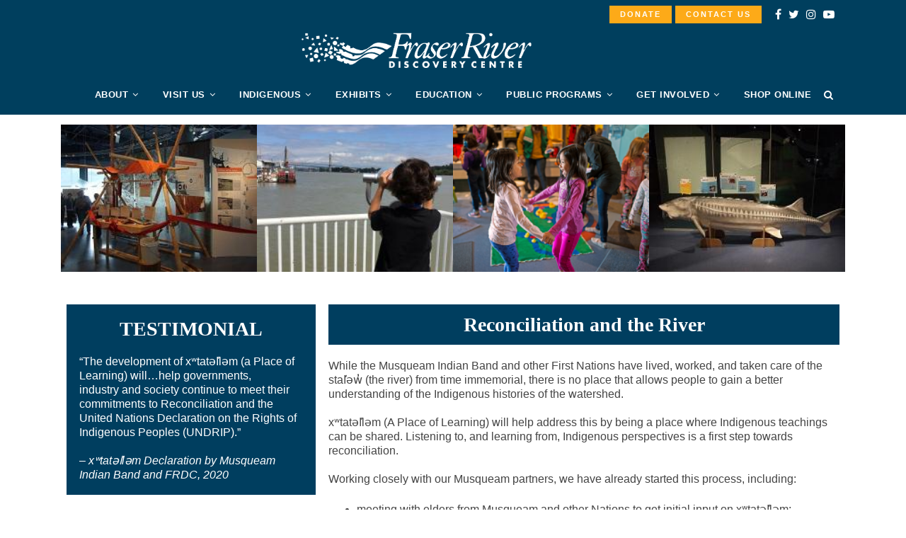

--- FILE ---
content_type: text/html; charset=UTF-8
request_url: https://fraserriverdiscovery.org/reconciliation/
body_size: 13785
content:
<!DOCTYPE html>
<html lang="en-US" class="no-js">
<head>
	<meta charset="UTF-8">
	<meta name="viewport" content="width=device-width,initial-scale=1">
	<link rel="profile" href="http://gmpg.org/xfn/11">
	<link rel="pingback" href="https://fraserriverdiscovery.org/xmlrpc.php">
	<script>(function(html){html.className = html.className.replace(/\bno-js\b/,'js')})(document.documentElement);</script>
<title>Reconciliation | Fraser River Discover Centre &#8211; Fraser River Discovery Centre</title>
<meta name='robots' content='max-image-preview:large' />
	<style>img:is([sizes="auto" i], [sizes^="auto," i]) { contain-intrinsic-size: 3000px 1500px }</style>
	<script>window._wca = window._wca || [];</script>
<link rel='dns-prefetch' href='//www.google.com' />
<link rel='dns-prefetch' href='//stats.wp.com' />
<link rel='dns-prefetch' href='//capi-automation.s3.us-east-2.amazonaws.com' />
<link rel='dns-prefetch' href='//www.googletagmanager.com' />
<link rel='dns-prefetch' href='//fonts.googleapis.com' />
<link rel="alternate" type="application/rss+xml" title="Fraser River Discovery Centre &raquo; Feed" href="https://fraserriverdiscovery.org/feed/" />
<link rel="alternate" type="application/rss+xml" title="Fraser River Discovery Centre &raquo; Comments Feed" href="https://fraserriverdiscovery.org/comments/feed/" />
<script type="text/javascript">
/* <![CDATA[ */
window._wpemojiSettings = {"baseUrl":"https:\/\/s.w.org\/images\/core\/emoji\/16.0.1\/72x72\/","ext":".png","svgUrl":"https:\/\/s.w.org\/images\/core\/emoji\/16.0.1\/svg\/","svgExt":".svg","source":{"concatemoji":"https:\/\/fraserriverdiscovery.org\/wp-includes\/js\/wp-emoji-release.min.js?ver=6.8.3"}};
/*! This file is auto-generated */
!function(s,n){var o,i,e;function c(e){try{var t={supportTests:e,timestamp:(new Date).valueOf()};sessionStorage.setItem(o,JSON.stringify(t))}catch(e){}}function p(e,t,n){e.clearRect(0,0,e.canvas.width,e.canvas.height),e.fillText(t,0,0);var t=new Uint32Array(e.getImageData(0,0,e.canvas.width,e.canvas.height).data),a=(e.clearRect(0,0,e.canvas.width,e.canvas.height),e.fillText(n,0,0),new Uint32Array(e.getImageData(0,0,e.canvas.width,e.canvas.height).data));return t.every(function(e,t){return e===a[t]})}function u(e,t){e.clearRect(0,0,e.canvas.width,e.canvas.height),e.fillText(t,0,0);for(var n=e.getImageData(16,16,1,1),a=0;a<n.data.length;a++)if(0!==n.data[a])return!1;return!0}function f(e,t,n,a){switch(t){case"flag":return n(e,"\ud83c\udff3\ufe0f\u200d\u26a7\ufe0f","\ud83c\udff3\ufe0f\u200b\u26a7\ufe0f")?!1:!n(e,"\ud83c\udde8\ud83c\uddf6","\ud83c\udde8\u200b\ud83c\uddf6")&&!n(e,"\ud83c\udff4\udb40\udc67\udb40\udc62\udb40\udc65\udb40\udc6e\udb40\udc67\udb40\udc7f","\ud83c\udff4\u200b\udb40\udc67\u200b\udb40\udc62\u200b\udb40\udc65\u200b\udb40\udc6e\u200b\udb40\udc67\u200b\udb40\udc7f");case"emoji":return!a(e,"\ud83e\udedf")}return!1}function g(e,t,n,a){var r="undefined"!=typeof WorkerGlobalScope&&self instanceof WorkerGlobalScope?new OffscreenCanvas(300,150):s.createElement("canvas"),o=r.getContext("2d",{willReadFrequently:!0}),i=(o.textBaseline="top",o.font="600 32px Arial",{});return e.forEach(function(e){i[e]=t(o,e,n,a)}),i}function t(e){var t=s.createElement("script");t.src=e,t.defer=!0,s.head.appendChild(t)}"undefined"!=typeof Promise&&(o="wpEmojiSettingsSupports",i=["flag","emoji"],n.supports={everything:!0,everythingExceptFlag:!0},e=new Promise(function(e){s.addEventListener("DOMContentLoaded",e,{once:!0})}),new Promise(function(t){var n=function(){try{var e=JSON.parse(sessionStorage.getItem(o));if("object"==typeof e&&"number"==typeof e.timestamp&&(new Date).valueOf()<e.timestamp+604800&&"object"==typeof e.supportTests)return e.supportTests}catch(e){}return null}();if(!n){if("undefined"!=typeof Worker&&"undefined"!=typeof OffscreenCanvas&&"undefined"!=typeof URL&&URL.createObjectURL&&"undefined"!=typeof Blob)try{var e="postMessage("+g.toString()+"("+[JSON.stringify(i),f.toString(),p.toString(),u.toString()].join(",")+"));",a=new Blob([e],{type:"text/javascript"}),r=new Worker(URL.createObjectURL(a),{name:"wpTestEmojiSupports"});return void(r.onmessage=function(e){c(n=e.data),r.terminate(),t(n)})}catch(e){}c(n=g(i,f,p,u))}t(n)}).then(function(e){for(var t in e)n.supports[t]=e[t],n.supports.everything=n.supports.everything&&n.supports[t],"flag"!==t&&(n.supports.everythingExceptFlag=n.supports.everythingExceptFlag&&n.supports[t]);n.supports.everythingExceptFlag=n.supports.everythingExceptFlag&&!n.supports.flag,n.DOMReady=!1,n.readyCallback=function(){n.DOMReady=!0}}).then(function(){return e}).then(function(){var e;n.supports.everything||(n.readyCallback(),(e=n.source||{}).concatemoji?t(e.concatemoji):e.wpemoji&&e.twemoji&&(t(e.twemoji),t(e.wpemoji)))}))}((window,document),window._wpemojiSettings);
/* ]]> */
</script>
<link rel='stylesheet' id='sbi_styles-css' href='https://fraserriverdiscovery.org/wp-content/plugins/instagram-feed/css/sbi-styles.min.css?ver=6.10.0' type='text/css' media='all' />
<style id='wp-emoji-styles-inline-css' type='text/css'>

	img.wp-smiley, img.emoji {
		display: inline !important;
		border: none !important;
		box-shadow: none !important;
		height: 1em !important;
		width: 1em !important;
		margin: 0 0.07em !important;
		vertical-align: -0.1em !important;
		background: none !important;
		padding: 0 !important;
	}
</style>
<link rel='stylesheet' id='wp-block-library-css' href='https://fraserriverdiscovery.org/wp-includes/css/dist/block-library/style.min.css?ver=6.8.3' type='text/css' media='all' />
<style id='classic-theme-styles-inline-css' type='text/css'>
/*! This file is auto-generated */
.wp-block-button__link{color:#fff;background-color:#32373c;border-radius:9999px;box-shadow:none;text-decoration:none;padding:calc(.667em + 2px) calc(1.333em + 2px);font-size:1.125em}.wp-block-file__button{background:#32373c;color:#fff;text-decoration:none}
</style>
<link rel='stylesheet' id='mediaelement-css' href='https://fraserriverdiscovery.org/wp-includes/js/mediaelement/mediaelementplayer-legacy.min.css?ver=4.2.17' type='text/css' media='all' />
<link rel='stylesheet' id='wp-mediaelement-css' href='https://fraserriverdiscovery.org/wp-includes/js/mediaelement/wp-mediaelement.min.css?ver=6.8.3' type='text/css' media='all' />
<style id='jetpack-sharing-buttons-style-inline-css' type='text/css'>
.jetpack-sharing-buttons__services-list{display:flex;flex-direction:row;flex-wrap:wrap;gap:0;list-style-type:none;margin:5px;padding:0}.jetpack-sharing-buttons__services-list.has-small-icon-size{font-size:12px}.jetpack-sharing-buttons__services-list.has-normal-icon-size{font-size:16px}.jetpack-sharing-buttons__services-list.has-large-icon-size{font-size:24px}.jetpack-sharing-buttons__services-list.has-huge-icon-size{font-size:36px}@media print{.jetpack-sharing-buttons__services-list{display:none!important}}.editor-styles-wrapper .wp-block-jetpack-sharing-buttons{gap:0;padding-inline-start:0}ul.jetpack-sharing-buttons__services-list.has-background{padding:1.25em 2.375em}
</style>
<style id='global-styles-inline-css' type='text/css'>
:root{--wp--preset--aspect-ratio--square: 1;--wp--preset--aspect-ratio--4-3: 4/3;--wp--preset--aspect-ratio--3-4: 3/4;--wp--preset--aspect-ratio--3-2: 3/2;--wp--preset--aspect-ratio--2-3: 2/3;--wp--preset--aspect-ratio--16-9: 16/9;--wp--preset--aspect-ratio--9-16: 9/16;--wp--preset--color--black: #000000;--wp--preset--color--cyan-bluish-gray: #abb8c3;--wp--preset--color--white: #ffffff;--wp--preset--color--pale-pink: #f78da7;--wp--preset--color--vivid-red: #cf2e2e;--wp--preset--color--luminous-vivid-orange: #ff6900;--wp--preset--color--luminous-vivid-amber: #fcb900;--wp--preset--color--light-green-cyan: #7bdcb5;--wp--preset--color--vivid-green-cyan: #00d084;--wp--preset--color--pale-cyan-blue: #8ed1fc;--wp--preset--color--vivid-cyan-blue: #0693e3;--wp--preset--color--vivid-purple: #9b51e0;--wp--preset--gradient--vivid-cyan-blue-to-vivid-purple: linear-gradient(135deg,rgba(6,147,227,1) 0%,rgb(155,81,224) 100%);--wp--preset--gradient--light-green-cyan-to-vivid-green-cyan: linear-gradient(135deg,rgb(122,220,180) 0%,rgb(0,208,130) 100%);--wp--preset--gradient--luminous-vivid-amber-to-luminous-vivid-orange: linear-gradient(135deg,rgba(252,185,0,1) 0%,rgba(255,105,0,1) 100%);--wp--preset--gradient--luminous-vivid-orange-to-vivid-red: linear-gradient(135deg,rgba(255,105,0,1) 0%,rgb(207,46,46) 100%);--wp--preset--gradient--very-light-gray-to-cyan-bluish-gray: linear-gradient(135deg,rgb(238,238,238) 0%,rgb(169,184,195) 100%);--wp--preset--gradient--cool-to-warm-spectrum: linear-gradient(135deg,rgb(74,234,220) 0%,rgb(151,120,209) 20%,rgb(207,42,186) 40%,rgb(238,44,130) 60%,rgb(251,105,98) 80%,rgb(254,248,76) 100%);--wp--preset--gradient--blush-light-purple: linear-gradient(135deg,rgb(255,206,236) 0%,rgb(152,150,240) 100%);--wp--preset--gradient--blush-bordeaux: linear-gradient(135deg,rgb(254,205,165) 0%,rgb(254,45,45) 50%,rgb(107,0,62) 100%);--wp--preset--gradient--luminous-dusk: linear-gradient(135deg,rgb(255,203,112) 0%,rgb(199,81,192) 50%,rgb(65,88,208) 100%);--wp--preset--gradient--pale-ocean: linear-gradient(135deg,rgb(255,245,203) 0%,rgb(182,227,212) 50%,rgb(51,167,181) 100%);--wp--preset--gradient--electric-grass: linear-gradient(135deg,rgb(202,248,128) 0%,rgb(113,206,126) 100%);--wp--preset--gradient--midnight: linear-gradient(135deg,rgb(2,3,129) 0%,rgb(40,116,252) 100%);--wp--preset--font-size--small: 13px;--wp--preset--font-size--medium: 20px;--wp--preset--font-size--large: 36px;--wp--preset--font-size--x-large: 42px;--wp--preset--spacing--20: 0.44rem;--wp--preset--spacing--30: 0.67rem;--wp--preset--spacing--40: 1rem;--wp--preset--spacing--50: 1.5rem;--wp--preset--spacing--60: 2.25rem;--wp--preset--spacing--70: 3.38rem;--wp--preset--spacing--80: 5.06rem;--wp--preset--shadow--natural: 6px 6px 9px rgba(0, 0, 0, 0.2);--wp--preset--shadow--deep: 12px 12px 50px rgba(0, 0, 0, 0.4);--wp--preset--shadow--sharp: 6px 6px 0px rgba(0, 0, 0, 0.2);--wp--preset--shadow--outlined: 6px 6px 0px -3px rgba(255, 255, 255, 1), 6px 6px rgba(0, 0, 0, 1);--wp--preset--shadow--crisp: 6px 6px 0px rgba(0, 0, 0, 1);}:where(.is-layout-flex){gap: 0.5em;}:where(.is-layout-grid){gap: 0.5em;}body .is-layout-flex{display: flex;}.is-layout-flex{flex-wrap: wrap;align-items: center;}.is-layout-flex > :is(*, div){margin: 0;}body .is-layout-grid{display: grid;}.is-layout-grid > :is(*, div){margin: 0;}:where(.wp-block-columns.is-layout-flex){gap: 2em;}:where(.wp-block-columns.is-layout-grid){gap: 2em;}:where(.wp-block-post-template.is-layout-flex){gap: 1.25em;}:where(.wp-block-post-template.is-layout-grid){gap: 1.25em;}.has-black-color{color: var(--wp--preset--color--black) !important;}.has-cyan-bluish-gray-color{color: var(--wp--preset--color--cyan-bluish-gray) !important;}.has-white-color{color: var(--wp--preset--color--white) !important;}.has-pale-pink-color{color: var(--wp--preset--color--pale-pink) !important;}.has-vivid-red-color{color: var(--wp--preset--color--vivid-red) !important;}.has-luminous-vivid-orange-color{color: var(--wp--preset--color--luminous-vivid-orange) !important;}.has-luminous-vivid-amber-color{color: var(--wp--preset--color--luminous-vivid-amber) !important;}.has-light-green-cyan-color{color: var(--wp--preset--color--light-green-cyan) !important;}.has-vivid-green-cyan-color{color: var(--wp--preset--color--vivid-green-cyan) !important;}.has-pale-cyan-blue-color{color: var(--wp--preset--color--pale-cyan-blue) !important;}.has-vivid-cyan-blue-color{color: var(--wp--preset--color--vivid-cyan-blue) !important;}.has-vivid-purple-color{color: var(--wp--preset--color--vivid-purple) !important;}.has-black-background-color{background-color: var(--wp--preset--color--black) !important;}.has-cyan-bluish-gray-background-color{background-color: var(--wp--preset--color--cyan-bluish-gray) !important;}.has-white-background-color{background-color: var(--wp--preset--color--white) !important;}.has-pale-pink-background-color{background-color: var(--wp--preset--color--pale-pink) !important;}.has-vivid-red-background-color{background-color: var(--wp--preset--color--vivid-red) !important;}.has-luminous-vivid-orange-background-color{background-color: var(--wp--preset--color--luminous-vivid-orange) !important;}.has-luminous-vivid-amber-background-color{background-color: var(--wp--preset--color--luminous-vivid-amber) !important;}.has-light-green-cyan-background-color{background-color: var(--wp--preset--color--light-green-cyan) !important;}.has-vivid-green-cyan-background-color{background-color: var(--wp--preset--color--vivid-green-cyan) !important;}.has-pale-cyan-blue-background-color{background-color: var(--wp--preset--color--pale-cyan-blue) !important;}.has-vivid-cyan-blue-background-color{background-color: var(--wp--preset--color--vivid-cyan-blue) !important;}.has-vivid-purple-background-color{background-color: var(--wp--preset--color--vivid-purple) !important;}.has-black-border-color{border-color: var(--wp--preset--color--black) !important;}.has-cyan-bluish-gray-border-color{border-color: var(--wp--preset--color--cyan-bluish-gray) !important;}.has-white-border-color{border-color: var(--wp--preset--color--white) !important;}.has-pale-pink-border-color{border-color: var(--wp--preset--color--pale-pink) !important;}.has-vivid-red-border-color{border-color: var(--wp--preset--color--vivid-red) !important;}.has-luminous-vivid-orange-border-color{border-color: var(--wp--preset--color--luminous-vivid-orange) !important;}.has-luminous-vivid-amber-border-color{border-color: var(--wp--preset--color--luminous-vivid-amber) !important;}.has-light-green-cyan-border-color{border-color: var(--wp--preset--color--light-green-cyan) !important;}.has-vivid-green-cyan-border-color{border-color: var(--wp--preset--color--vivid-green-cyan) !important;}.has-pale-cyan-blue-border-color{border-color: var(--wp--preset--color--pale-cyan-blue) !important;}.has-vivid-cyan-blue-border-color{border-color: var(--wp--preset--color--vivid-cyan-blue) !important;}.has-vivid-purple-border-color{border-color: var(--wp--preset--color--vivid-purple) !important;}.has-vivid-cyan-blue-to-vivid-purple-gradient-background{background: var(--wp--preset--gradient--vivid-cyan-blue-to-vivid-purple) !important;}.has-light-green-cyan-to-vivid-green-cyan-gradient-background{background: var(--wp--preset--gradient--light-green-cyan-to-vivid-green-cyan) !important;}.has-luminous-vivid-amber-to-luminous-vivid-orange-gradient-background{background: var(--wp--preset--gradient--luminous-vivid-amber-to-luminous-vivid-orange) !important;}.has-luminous-vivid-orange-to-vivid-red-gradient-background{background: var(--wp--preset--gradient--luminous-vivid-orange-to-vivid-red) !important;}.has-very-light-gray-to-cyan-bluish-gray-gradient-background{background: var(--wp--preset--gradient--very-light-gray-to-cyan-bluish-gray) !important;}.has-cool-to-warm-spectrum-gradient-background{background: var(--wp--preset--gradient--cool-to-warm-spectrum) !important;}.has-blush-light-purple-gradient-background{background: var(--wp--preset--gradient--blush-light-purple) !important;}.has-blush-bordeaux-gradient-background{background: var(--wp--preset--gradient--blush-bordeaux) !important;}.has-luminous-dusk-gradient-background{background: var(--wp--preset--gradient--luminous-dusk) !important;}.has-pale-ocean-gradient-background{background: var(--wp--preset--gradient--pale-ocean) !important;}.has-electric-grass-gradient-background{background: var(--wp--preset--gradient--electric-grass) !important;}.has-midnight-gradient-background{background: var(--wp--preset--gradient--midnight) !important;}.has-small-font-size{font-size: var(--wp--preset--font-size--small) !important;}.has-medium-font-size{font-size: var(--wp--preset--font-size--medium) !important;}.has-large-font-size{font-size: var(--wp--preset--font-size--large) !important;}.has-x-large-font-size{font-size: var(--wp--preset--font-size--x-large) !important;}
:where(.wp-block-post-template.is-layout-flex){gap: 1.25em;}:where(.wp-block-post-template.is-layout-grid){gap: 1.25em;}
:where(.wp-block-columns.is-layout-flex){gap: 2em;}:where(.wp-block-columns.is-layout-grid){gap: 2em;}
:root :where(.wp-block-pullquote){font-size: 1.5em;line-height: 1.6;}
</style>
<link rel='stylesheet' id='woocommerce-layout-css' href='https://fraserriverdiscovery.org/wp-content/plugins/woocommerce/assets/css/woocommerce-layout.css?ver=10.4.3' type='text/css' media='all' />
<style id='woocommerce-layout-inline-css' type='text/css'>

	.infinite-scroll .woocommerce-pagination {
		display: none;
	}
</style>
<link rel='stylesheet' id='woocommerce-smallscreen-css' href='https://fraserriverdiscovery.org/wp-content/plugins/woocommerce/assets/css/woocommerce-smallscreen.css?ver=10.4.3' type='text/css' media='only screen and (max-width: 768px)' />
<link rel='stylesheet' id='woocommerce-general-css' href='https://fraserriverdiscovery.org/wp-content/plugins/woocommerce/assets/css/woocommerce.css?ver=10.4.3' type='text/css' media='all' />
<style id='woocommerce-inline-inline-css' type='text/css'>
.woocommerce form .form-row .required { visibility: visible; }
</style>
<link rel='stylesheet' id='hellen-fonts-css' href='https://fonts.googleapis.com/css?family=Arial%3A400%7CArial%3A300%2C400%2C700&#038;subset&#038;ver=1.3.8' type='text/css' media='all' />
<link rel='stylesheet' id='hellen-style-css' href='https://fraserriverdiscovery.org/wp-content/themes/hellen/style.css?ver=6.8.3' type='text/css' media='all' />
<style id='hellen-style-inline-css' type='text/css'>
body,input,select,textarea{font-family:"Arial",sans-serif}h1, h2, h3, h4, h5, h6, blockquote cite, blockquote em, th, button, input[type="button"], input[type="reset"], input[type="submit"], .hellen-btn, #topbar, #offcanvas .topbar-text, #nav, .text-logo, #mobilenav, .widget-title, .widget_archive ul a, .widget_categories ul a, .widget_nav_menu ul a, .widget_meta ul a, .widget_pages ul a, .widget_recent_entries ul a, .widget_recent_comments ul a, a.follow-us, .tagcloud, .copyright-text, #footernav, .isolated-date, a.more-link, .entry-tags, .hellen-nav, .comment-meta .comment-author .fn, .reply, .post-navigation, .woocommerce span.onsale, .woocommerce ul.products li.product .onsale, .woocommerce #respond input#submit, .woocommerce a.button, .woocommerce button.button, .woocommerce input.button, .woocommerce a.added_to_cart, .woocommerce a.add_to_cart_button, .woocommerce nav.woocommerce-pagination, .woocommerce div.product .woocommerce-tabs ul.tabs li a, .woocommerce table.shop_table th, .woocommerce table.shop_table td.product-name a, .counter-number, .gallery-title-hover .gal-item-rollover, .heading-subtitle, .hellen-list, .vc_progress_bar .vc_single_bar .vc_label, .woocommerce #reviews #comments ol.commentlist li .comment-text p.meta, .rev-btn{font-family:"Arial",sans-serif}#topbar{background-color:#003f5e;color:#ffffff}#topbar-social .social-list a{color:#ffffff}#topbar-social .social-list a:hover{color:#dadada}.masthead-stack #navbar{margin-top:10px}#masthead{padding-top:22px;padding-bottom:0px}#masthead, #masthead.before-sticky{background-color:#003f5e}#logo img{width:480px}#nav > li > a, #header-search .search-icon, .header-cart a, #hamburger{color:#ffffff}#nav{font-size:13px;letter-spacing:0.5px}#footer-bottom{background-color:rgba(255, 255, 255, 0.02)}body{font-size:16px;background-image:url(https://fraserriverdiscovery.org/wp-content/uploads/2019/11/fr-background.jpg);-webkit-background-size:65%;background-size:65%;background-position:right bottom;background-attachment:scroll}h1, h2, h3, h4, h5, h6{font-weight:600;text-transform:none}a, #nav ul a:hover, #nav > li.mega > ul > li > a, .nav-skin-dark #nav ul a:hover, .nav-skin-dark #nav ul > li.current-menu-item > a, .nav-skin-dark #nav ul > li.current-menu-ancestor > a, .nav-skin-dark #nav ul > li.active > a, .widget-social .social-list a, .tagcloud a:hover, .copyright-text .fa-heart, .woocommerce .star-rating span:before, .iconbox-description strong{color:#003f5e}button, input[type="button"], input[type="reset"], input[type="submit"], .hellen-btn, .bypostauthor .comment-author .fn, .woocommerce #review_form #respond .form-submit input, .header-cart a .items-count, .woocommerce .widget_price_filter .ui-slider .ui-slider-range, .woocommerce .widget_price_filter .ui-slider .ui-slider-handle, .woocommerce span.onsale, .woocommerce ul.products li.product .onsale, .woocommerce #respond input#submit.alt:hover, .woocommerce a.button.alt:hover, .woocommerce button.button.alt:hover, .woocommerce input.button.alt:hover, .woocommerce a.add_to_cart_button:hover, .woocommerce #review_form #respond .form-submit input:hover, .vc_progress_bar .vc_single_bar .vc_bar{background-color:#003f5e}
</style>
<!--[if IE]>
<link rel='stylesheet' id='hellen-ie-css' href='https://fraserriverdiscovery.org/wp-content/themes/hellen/css/ie.css?ver=6.8.3' type='text/css' media='all' />
<![endif]-->
<link rel='stylesheet' id='tablepress-default-css' href='https://fraserriverdiscovery.org/wp-content/plugins/tablepress/css/build/default.css?ver=3.2.6' type='text/css' media='all' />
<link rel='stylesheet' id='js_composer_front-css' href='https://fraserriverdiscovery.org/wp-content/plugins/js_composer/assets/css/js_composer.min.css?ver=8.6.1' type='text/css' media='all' />
<script type="text/javascript" src="https://fraserriverdiscovery.org/wp-includes/js/jquery/jquery.min.js?ver=3.7.1" id="jquery-core-js"></script>
<script type="text/javascript" src="https://fraserriverdiscovery.org/wp-includes/js/jquery/jquery-migrate.min.js?ver=3.4.1" id="jquery-migrate-js"></script>
<script type="text/javascript" src="https://fraserriverdiscovery.org/wp-content/plugins/recaptcha-woo/js/rcfwc.js?ver=1.0" id="rcfwc-js-js" defer="defer" data-wp-strategy="defer"></script>
<script type="text/javascript" src="https://www.google.com/recaptcha/api.js?hl=en_US" id="recaptcha-js" defer="defer" data-wp-strategy="defer"></script>
<script type="text/javascript" src="https://fraserriverdiscovery.org/wp-content/plugins/woocommerce/assets/js/jquery-blockui/jquery.blockUI.min.js?ver=2.7.0-wc.10.4.3" id="wc-jquery-blockui-js" data-wp-strategy="defer"></script>
<script type="text/javascript" id="wc-add-to-cart-js-extra">
/* <![CDATA[ */
var wc_add_to_cart_params = {"ajax_url":"\/wp-admin\/admin-ajax.php","wc_ajax_url":"\/?wc-ajax=%%endpoint%%","i18n_view_cart":"View cart","cart_url":"https:\/\/fraserriverdiscovery.org\/cart\/","is_cart":"","cart_redirect_after_add":"no"};
/* ]]> */
</script>
<script type="text/javascript" src="https://fraserriverdiscovery.org/wp-content/plugins/woocommerce/assets/js/frontend/add-to-cart.min.js?ver=10.4.3" id="wc-add-to-cart-js" data-wp-strategy="defer"></script>
<script type="text/javascript" src="https://fraserriverdiscovery.org/wp-content/plugins/woocommerce/assets/js/js-cookie/js.cookie.min.js?ver=2.1.4-wc.10.4.3" id="wc-js-cookie-js" defer="defer" data-wp-strategy="defer"></script>
<script type="text/javascript" id="woocommerce-js-extra">
/* <![CDATA[ */
var woocommerce_params = {"ajax_url":"\/wp-admin\/admin-ajax.php","wc_ajax_url":"\/?wc-ajax=%%endpoint%%","i18n_password_show":"Show password","i18n_password_hide":"Hide password"};
/* ]]> */
</script>
<script type="text/javascript" src="https://fraserriverdiscovery.org/wp-content/plugins/woocommerce/assets/js/frontend/woocommerce.min.js?ver=10.4.3" id="woocommerce-js" defer="defer" data-wp-strategy="defer"></script>
<script type="text/javascript" src="https://fraserriverdiscovery.org/wp-content/plugins/js_composer/assets/js/vendors/woocommerce-add-to-cart.js?ver=8.6.1" id="vc_woocommerce-add-to-cart-js-js"></script>
<script type="text/javascript" id="WCPAY_ASSETS-js-extra">
/* <![CDATA[ */
var wcpayAssets = {"url":"https:\/\/fraserriverdiscovery.org\/wp-content\/plugins\/woocommerce-payments\/dist\/"};
/* ]]> */
</script>
<!--[if lt IE 9]>
<script type="text/javascript" src="https://fraserriverdiscovery.org/wp-content/themes/hellen/js/html5.js?ver=3.7.0" id="hellen-html5-js"></script>
<![endif]-->
<script type="text/javascript" src="https://stats.wp.com/s-202605.js" id="woocommerce-analytics-js" defer="defer" data-wp-strategy="defer"></script>

<!-- Google tag (gtag.js) snippet added by Site Kit -->
<!-- Google Analytics snippet added by Site Kit -->
<script type="text/javascript" src="https://www.googletagmanager.com/gtag/js?id=GT-TXH9LRV" id="google_gtagjs-js" async></script>
<script type="text/javascript" id="google_gtagjs-js-after">
/* <![CDATA[ */
window.dataLayer = window.dataLayer || [];function gtag(){dataLayer.push(arguments);}
gtag("set","linker",{"domains":["fraserriverdiscovery.org"]});
gtag("js", new Date());
gtag("set", "developer_id.dZTNiMT", true);
gtag("config", "GT-TXH9LRV");
/* ]]> */
</script>
<script></script><link rel="https://api.w.org/" href="https://fraserriverdiscovery.org/wp-json/" /><link rel="alternate" title="JSON" type="application/json" href="https://fraserriverdiscovery.org/wp-json/wp/v2/pages/493" /><link rel="EditURI" type="application/rsd+xml" title="RSD" href="https://fraserriverdiscovery.org/xmlrpc.php?rsd" />
<meta name="generator" content="WordPress 6.8.3" />
<meta name="generator" content="WooCommerce 10.4.3" />
<link rel="canonical" href="https://fraserriverdiscovery.org/reconciliation/" />
<link rel='shortlink' href='https://fraserriverdiscovery.org/?p=493' />
<link rel="alternate" title="oEmbed (JSON)" type="application/json+oembed" href="https://fraserriverdiscovery.org/wp-json/oembed/1.0/embed?url=https%3A%2F%2Ffraserriverdiscovery.org%2Freconciliation%2F" />
<link rel="alternate" title="oEmbed (XML)" type="text/xml+oembed" href="https://fraserriverdiscovery.org/wp-json/oembed/1.0/embed?url=https%3A%2F%2Ffraserriverdiscovery.org%2Freconciliation%2F&#038;format=xml" />
<meta name="generator" content="Site Kit by Google 1.170.0" /><!-- HFCM by 99 Robots - Snippet # 1: facebook pixel -->
<!-- Facebook Pixel Code -->
<script>
!function(f,b,e,v,n,t,s)
{if(f.fbq)return;n=f.fbq=function(){n.callMethod?
n.callMethod.apply(n,arguments):n.queue.push(arguments)};
if(!f._fbq)f._fbq=n;n.push=n;n.loaded=!0;n.version='2.0';
n.queue=[];t=b.createElement(e);t.async=!0;
t.src=v;s=b.getElementsByTagName(e)[0];
s.parentNode.insertBefore(t,s)}(window,document,'script',
'https://connect.facebook.net/en_US/fbevents.js');
fbq('init', '592194471252284');
fbq('track', 'PageView');
</script>
<noscript>
<img height="1" width="1"
src="https://facebook.com/tr?id=592194471252284&ev=PageView
&noscript=1"/>
</noscript>
<!-- End Facebook Pixel Code -->
<!-- /end HFCM by 99 Robots -->
	<style>img#wpstats{display:none}</style>
		<!-- Google site verification - Google for WooCommerce -->
<meta name="google-site-verification" content="gheM6cpI7t8wf337-gLCTxDd39kBFTcnBqAwbW4QGrA" />
	<noscript><style>.woocommerce-product-gallery{ opacity: 1 !important; }</style></noscript>
	<style type="text/css">.recentcomments a{display:inline !important;padding:0 !important;margin:0 !important;}</style>			<script  type="text/javascript">
				!function(f,b,e,v,n,t,s){if(f.fbq)return;n=f.fbq=function(){n.callMethod?
					n.callMethod.apply(n,arguments):n.queue.push(arguments)};if(!f._fbq)f._fbq=n;
					n.push=n;n.loaded=!0;n.version='2.0';n.queue=[];t=b.createElement(e);t.async=!0;
					t.src=v;s=b.getElementsByTagName(e)[0];s.parentNode.insertBefore(t,s)}(window,
					document,'script','https://connect.facebook.net/en_US/fbevents.js');
			</script>
			<!-- WooCommerce Facebook Integration Begin -->
			<script  type="text/javascript">

				fbq('init', '592194471252284', {}, {
    "agent": "woocommerce_2-10.4.3-3.5.15"
});

				document.addEventListener( 'DOMContentLoaded', function() {
					// Insert placeholder for events injected when a product is added to the cart through AJAX.
					document.body.insertAdjacentHTML( 'beforeend', '<div class=\"wc-facebook-pixel-event-placeholder\"></div>' );
				}, false );

			</script>
			<!-- WooCommerce Facebook Integration End -->
			<meta name="generator" content="Powered by WPBakery Page Builder - drag and drop page builder for WordPress."/>
<link rel="icon" href="https://fraserriverdiscovery.org/wp-content/uploads/2019/11/cropped-fav-1-32x32.jpg" sizes="32x32" />
<link rel="icon" href="https://fraserriverdiscovery.org/wp-content/uploads/2019/11/cropped-fav-1-192x192.jpg" sizes="192x192" />
<link rel="apple-touch-icon" href="https://fraserriverdiscovery.org/wp-content/uploads/2019/11/cropped-fav-1-180x180.jpg" />
<meta name="msapplication-TileImage" content="https://fraserriverdiscovery.org/wp-content/uploads/2019/11/cropped-fav-1-270x270.jpg" />
		<style type="text/css" id="wp-custom-css">
			#primary, #secondary {
	padding-top: 0px!important;
}

h1,h2,h3,h4 {
	font-family: Verdana!important;
}

/* TOPBAR */

#topbar {
	padding-top: 16px!important;
	height: 24px!important;
}

/* INNER COLUM TWEAKS 
.vc_column-inner {
    padding-top: 0px!important;
} */

/* MOBILE MENU */

.offcanvas-nav .menu>ul>li {
    color: black!important;
}

/* SIDEBAR BUTTONS */

.vc_btn3.vc_btn3-color-blue, .vc_btn3.vc_btn3-color-blue.vc_btn3-style-flat {
    color: #fff;
    background-color: #003F5E;
    font-weight: 700!important;
}

.vc_btn3.vc_btn3-color-blue:hover, .vc_btn3.vc_btn3-color-blue.vc_btn3-style-flat:hover {
    color: #fff;
    background-color: #003F5E!important;
    font-weight: 700!important;
}



/* DROPDOWN NAV */

#nav ul>li+li>a {
    
	border-top: 1px solid #83A938;
}

#nav > li + li {
    margin-left: 6px;
}


#nav ul a {
    padding: 8px 20px;
    font-size: 11px;
}

#nav ul a:hover {
    padding: 8px 20px;
	  color: #003F5E;
}

#topbarnav li {
    display: block;
}


 
p {
	line-height: 130%!important;
}

h1 {
	font-size: 28px!important;
}


h2 {
	font-weight: 600!important;
    color: #83A938;
    font-size: 22px;
}

h3 {
    color: #10617C;
    font-size: 15px!important;
	  margin: 0px 0px!important;
}

h4 {
	   color: #38C3D9!important;
	   font-size: 19px!important;
}

/* wp gallery */
.gallery-item {
    display: block;
    padding: 0em 0em 0;
    text-align: center;
    margin: 0;
	  opacity: 1!important; /* removes fade hover*/
}

/* columns */

.vc_column-inner {
    padding-top: 30px!important;

}

.vc_column_container>.vc_column-inner {
    padding-left: 9px!important;
    padding-right: 9px!important;
}


#nav > li > a {
	font-weight: 600!important;
	padding: 0px 14px!important;
}

#page-title {
	display: none!important;
}

.footer-bottom-inline .copyright-text {
    color: black!important;
	  text-shadow: 4px 1px 8px white!important;
}


#masthead {

	margin: 0px 0px!important;
}

.whitetext p, .whitetext h1, .whitetext h2, .whitetext h3 {
    color: #fff;
    text-align: center;
}

.whitetext a {
    color: #ccc;
    text-align: center;
}

/* NINJA FORMS */
.nf-form-content button, .nf-form-content input[type=button], .nf-form-content input[type=submit] {
    background: #333;
    border: 0;
    color: #f7f7f7;
    transition: all .5s;
    padding: 6px 12px!important;
}

/* TOP BAR BUTTON */

.myButton {
	background-color:#fdaa18;
	display:inline-block;
	cursor:pointer;
	color:#ffffff;
	font-size:11px;
	font-weight:bold;
	padding:6px 15px;
	text-decoration:none;
}
.myButton:hover {
	background-color:#ccc;
}
.myButton:active {
	position:relative;
	top:1px;
}

.myButton2 {
	background-color:#fdaa18;
	display:inline-block;
	cursor:pointer;
	color:#ffffff!important;
	font-size:11px;
	font-weight:bold;
	padding:6px 15px;
	text-decoration:none;
}
.myButton2:hover {
	background-color:#ccc;
}
.myButton2:active {
	position:relative;
	top:1px;
}

/* ORGANGE BUTTON */
.vc_btn3.vc_btn3-color-orange, .vc_btn3.vc_btn3-color-orange.vc_btn3-style-flat {
    font-size: 28px!important;
    background-color: #fba71a!important;
	font-weight: 900!important;
}

/* FAQ STYLE DROP DOWN FOR CLASS DESCRIPTION */

.vc_toggle_title>h4 {
    font-size: 16px!important;
font-family: "Arial",sans-serif!important;
    font-weight: 500!important;
	color: black!important;
	line-height: 100%!important;
}

/* SUB CATEGORY NUMBER */
.term-description {
display: none;
}		</style>
		<style type="text/css" data-type="vc_shortcodes-custom-css">.vc_custom_1572803372826{margin-top: 16px !important;padding-top: 0px !important;}.vc_custom_1668013797885{margin-right: 0px !important;margin-bottom: 0px !important;margin-left: 0px !important;padding-right: 0px !important;padding-bottom: 0px !important;padding-left: 0px !important;}.vc_custom_1668011417522{margin-top: 0px !important;margin-right: 0px !important;margin-bottom: 0px !important;margin-left: 0px !important;padding-top: 18px !important;padding-right: 18px !important;padding-bottom: 18px !important;padding-left: 18px !important;background-color: #003e5f !important;}.vc_custom_1668011785511{margin-right: 0px !important;margin-bottom: 20px !important;margin-left: 0px !important;padding-top: 12px !important;padding-right: 12px !important;padding-bottom: 12px !important;padding-left: 12px !important;background-color: #003e5f !important;}</style><noscript><style> .wpb_animate_when_almost_visible { opacity: 1; }</style></noscript>    
    
<style id="color-preview"></style>

        <style>
    
    
</style>

    
</head>

<body class="wp-singular page-template-default page page-id-493 wp-theme-hellen theme-hellen woocommerce-no-js hellen nav-skin-light layout-wide hellen-fullwidth hellen-fullwidth wpb-js-composer js-comp-ver-8.6.1 vc_responsive">
    
    <div id="page" class="site">
        
        <div id="wrapper">

                        
            <div id="topbar">
            
                <div class="container">
                
                    <div class="topbar-left">
                        
                                                
                    </div><!-- .topbar-left -->
                    
                    <div class="topbar-right">
                        
                                                
                        <p class="topbar-text"><a href="https://fraserriverdiscovery.org/donate/" class="myButton">DONATE</a> <a href="https://fraserriverdiscovery.org/contactus" class="myButton2">CONTACT US</a></p>
                        
                                                
                                                
                        <div id="topbar-social">
                        
                            <nav class="social-list"><ul><li class="li-facebook"><a href="https://www.facebook.com/thefrdc" target="_blank" title="Facebook" class="hastip"><i class="fa fa-facebook"></i></a></li><li class="li-twitter"><a href="https://twitter.com/thefrdc" target="_blank" title="Twitter" class="hastip"><i class="fa fa-twitter"></i></a></li><li class="li-instagram"><a href="https://www.instagram.com/thefrdc/" target="_blank" title="Instagram" class="hastip"><i class="fa fa-instagram"></i></a></li><li class="li-youtube"><a href="https://www.youtube.com/channel/UCgDU3NLi6gZu6WiNnU5KBoQ?view_as=subscriber" target="_blank" title="YouTube" class="hastip"><i class="fa fa-youtube-play"></i></a></li></ul></nav>                        
                        </div><!-- #topbar-social -->
                        
                                                
                    </div><!-- .topbar-right -->
                
                </div><!-- .container -->
            
            </div><!-- #tobpar -->
            
                        
            <div id="masthead" class="hellen-masthead masthead-stack masthead-custom-color">
                
                <div class="masthead-inner">
            
                    <div class="container">

                        <div class="site-branding">
    
    <a href="https://fraserriverdiscovery.org/" rel="home" id="logo">
    
    <img src="https://fraserriverdiscovery.org/wp-content/uploads/2019/11/FRD-UPDATED.png" alt="Logo" />        
    </a><!-- #logo -->

</div><!-- .site-branding -->
                        <div id="navbar">
    
    <div id="navbar-inner">
    
        
        <div class="main-navigation">

            <div class="menu"><ul id="nav" class="menu main-menu"><li id="menu-item-26" class="menu-item menu-item-type-custom menu-item-object-custom menu-item-has-children menu-item-26"><a href="https://fraserriverdiscovery.org/aboutus/">About</a>
<ul class="sub-menu">
	<li id="menu-item-270" class="menu-item menu-item-type-post_type menu-item-object-page menu-item-270"><a href="https://fraserriverdiscovery.org/aboutus/">About</a></li>
	<li id="menu-item-266" class="menu-item menu-item-type-post_type menu-item-object-page menu-item-266"><a href="https://fraserriverdiscovery.org/foundingpatrons-2/">Founding Patrons</a></li>
	<li id="menu-item-265" class="menu-item menu-item-type-post_type menu-item-object-page menu-item-265"><a href="https://fraserriverdiscovery.org/people/">Meet the People</a></li>
	<li id="menu-item-262" class="menu-item menu-item-type-post_type menu-item-object-page menu-item-262"><a href="https://fraserriverdiscovery.org/contactus/">Contact Us</a></li>
</ul>
</li>
<li id="menu-item-3735" class="menu-item menu-item-type-custom menu-item-object-custom menu-item-has-children menu-item-3735"><a href="https://fraserriverdiscovery.org/getting-here">Visit Us</a>
<ul class="sub-menu">
	<li id="menu-item-3736" class="menu-item menu-item-type-post_type menu-item-object-page menu-item-3736"><a href="https://fraserriverdiscovery.org/hours/">Hours &#038; Admission</a></li>
	<li id="menu-item-3737" class="menu-item menu-item-type-post_type menu-item-object-page menu-item-3737"><a href="https://fraserriverdiscovery.org/giftshop/">Gift Store</a></li>
	<li id="menu-item-261" class="menu-item menu-item-type-post_type menu-item-object-page menu-item-261"><a href="https://fraserriverdiscovery.org/birthdayparty/">Birthday Parties</a></li>
	<li id="menu-item-263" class="menu-item menu-item-type-post_type menu-item-object-page menu-item-263"><a href="https://fraserriverdiscovery.org/facilityrentals/">Facility Rentals</a></li>
</ul>
</li>
<li id="menu-item-2191" class="menu-item menu-item-type-post_type menu-item-object-page menu-item-has-children menu-item-2191"><a href="https://fraserriverdiscovery.org/indigenous/">Indigenous</a>
<ul class="sub-menu">
	<li id="menu-item-2194" class="menu-item menu-item-type-post_type menu-item-object-page menu-item-2194"><a href="https://fraserriverdiscovery.org/statement-on-reconciliation/">Statement on Reconciliation</a></li>
	<li id="menu-item-2193" class="menu-item menu-item-type-post_type menu-item-object-page menu-item-2193"><a href="https://fraserriverdiscovery.org/indigenous-education/">Indigenous Education</a></li>
	<li id="menu-item-2192" class="menu-item menu-item-type-post_type menu-item-object-page menu-item-2192"><a href="https://fraserriverdiscovery.org/indigenous-exhibits/">Indigenous Exhibits</a></li>
	<li id="menu-item-2293" class="menu-item menu-item-type-post_type menu-item-object-page menu-item-2293"><a href="https://fraserriverdiscovery.org/musqueam-mou/">Musqueam MOU</a></li>
	<li id="menu-item-2294" class="menu-item menu-item-type-post_type menu-item-object-page menu-item-2294"><a href="https://fraserriverdiscovery.org/a-place-of-learning/">xʷtatəl̕ləm</a></li>
</ul>
</li>
<li id="menu-item-306" class="menu-item menu-item-type-post_type menu-item-object-page menu-item-has-children menu-item-306"><a href="https://fraserriverdiscovery.org/exhibits/">Exhibits</a>
<ul class="sub-menu">
	<li id="menu-item-7045" class="menu-item menu-item-type-post_type menu-item-object-page menu-item-7045"><a href="https://fraserriverdiscovery.org/temporary-exhibitions/">TEMPORARY EXHIBITIONS</a></li>
	<li id="menu-item-322" class="menu-item menu-item-type-post_type menu-item-object-page menu-item-322"><a href="https://fraserriverdiscovery.org/currentexhibits/">Current Exhibits</a></li>
	<li id="menu-item-341" class="menu-item menu-item-type-post_type menu-item-object-page menu-item-341"><a href="https://fraserriverdiscovery.org/pastexhibits/">Past Exhibits</a></li>
	<li id="menu-item-2805" class="menu-item menu-item-type-post_type menu-item-object-page menu-item-2805"><a href="https://fraserriverdiscovery.org/games/">Online Games</a></li>
</ul>
</li>
<li id="menu-item-25" class="menu-item menu-item-type-custom menu-item-object-custom menu-item-has-children menu-item-25"><a href="https://fraserriverdiscovery.org/education/">Education</a>
<ul class="sub-menu">
	<li id="menu-item-10649" class="menu-item menu-item-type-post_type menu-item-object-page menu-item-10649"><a href="https://fraserriverdiscovery.org/education-programs-fraser-river-discovery-centre/">EDUCATION PROGRAMS</a></li>
	<li id="menu-item-1877" class="menu-item menu-item-type-post_type menu-item-object-page menu-item-1877"><a href="https://fraserriverdiscovery.org/educatorsresources/">Educator&#8217;s Resources</a></li>
	<li id="menu-item-3856" class="menu-item menu-item-type-post_type menu-item-object-page menu-item-3856"><a href="https://fraserriverdiscovery.org/professional-development/">Professional Development</a></li>
</ul>
</li>
<li id="menu-item-3120" class="menu-item menu-item-type-post_type menu-item-object-page menu-item-has-children menu-item-3120"><a href="https://fraserriverdiscovery.org/events/">PUBLIC PROGRAMS</a>
<ul class="sub-menu">
	<li id="menu-item-11472" class="menu-item menu-item-type-post_type menu-item-object-page menu-item-11472"><a href="https://fraserriverdiscovery.org/adult-workshops/">Adult Workshops</a></li>
	<li id="menu-item-12689" class="menu-item menu-item-type-post_type menu-item-object-page menu-item-12689"><a href="https://fraserriverdiscovery.org/super-weekend/">Super Weekend</a></li>
	<li id="menu-item-12736" class="menu-item menu-item-type-post_type menu-item-object-page menu-item-12736"><a href="https://fraserriverdiscovery.org/family-fun/">FAMILY DAY WEEKEND</a></li>
	<li id="menu-item-2138" class="menu-item menu-item-type-post_type menu-item-object-page menu-item-2138"><a href="https://fraserriverdiscovery.org/rbd/">River Basin Days</a></li>
	<li id="menu-item-12713" class="menu-item menu-item-type-post_type menu-item-object-page menu-item-12713"><a href="https://fraserriverdiscovery.org/spring-camps/">Spring Break Camps</a></li>
	<li id="menu-item-3499" class="menu-item menu-item-type-post_type menu-item-object-page menu-item-3499"><a href="https://fraserriverdiscovery.org/guided-tours-frdc/">Guided Tours</a></li>
</ul>
</li>
<li id="menu-item-433" class="menu-item menu-item-type-post_type menu-item-object-page menu-item-has-children menu-item-433"><a href="https://fraserriverdiscovery.org/givingcircle/">Get Involved</a>
<ul class="sub-menu">
	<li id="menu-item-2967" class="menu-item menu-item-type-post_type menu-item-object-page menu-item-2967"><a href="https://fraserriverdiscovery.org/join-us/">Join us</a></li>
	<li id="menu-item-7383" class="menu-item menu-item-type-post_type menu-item-object-page menu-item-7383"><a href="https://fraserriverdiscovery.org/waystogive/">Ways to Give</a></li>
	<li id="menu-item-603" class="menu-item menu-item-type-post_type menu-item-object-page menu-item-603"><a href="https://fraserriverdiscovery.org/sponsors/">Sponsor</a></li>
	<li id="menu-item-457" class="menu-item menu-item-type-post_type menu-item-object-page menu-item-457"><a href="https://fraserriverdiscovery.org/employmentopportunities/">Employment</a></li>
	<li id="menu-item-456" class="menu-item menu-item-type-post_type menu-item-object-page menu-item-456"><a href="https://fraserriverdiscovery.org/becomeavolunteer/">Volunteer</a></li>
	<li id="menu-item-5135" class="menu-item menu-item-type-post_type menu-item-object-page menu-item-5135"><a href="https://fraserriverdiscovery.org/halloffame/">Fraser River Hall of Fame</a></li>
</ul>
</li>
<li id="menu-item-7458" class="menu-item menu-item-type-post_type menu-item-object-page menu-item-7458"><a href="https://fraserriverdiscovery.org/shop/">SHOP ONLINE</a></li>
</ul></div>
        </div><!-- .main-navigation -->

        
                
        
<div id="header-search" class="header-search">

    <a class="search-icon">

        <i class="fa fa-search"></i>
        <i class="fa fa-close"></i>

    </a>

    <div class="hover-search-form">
        
        <div class="search-form-inner">

            <form method="get" action="https://fraserriverdiscovery.org/">

                <input type="search" name="s" class="search-field" value="" placeholder="Search..." />

                <button type="submit" class="submit" title="Go"><i class="fa fa-search"></i></button>

            </form>
            
        </div><!-- .search-form-inner -->

    </div><!-- .hover-search-form -->

</div>        
    </div><!-- #navbar-inner -->

</div><!-- #navbar -->
                        <a id="hamburger">
                            <span></span>
                            <span></span>
                            <span></span>
                        </a>

                    </div><!-- .container -->
                    
                                        
        <div class="header-cart header-cart-hidden" id="header-cart">

            <a class="cart-contents" href="https://fraserriverdiscovery.org/cart/" title="&lt;span class=&quot;woocommerce-Price-amount amount&quot;&gt;&lt;bdi&gt;&lt;span class=&quot;woocommerce-Price-currencySymbol&quot;&gt;&#036;&lt;/span&gt;0.00&lt;/bdi&gt;&lt;/span&gt;">
                
                <i class="fa fa-shopping-cart"></i>

                <span class="items-count">
                     0                </span>

            </a>

        </div><!-- .header-cart -->

                            
                </div><!-- .masthead-inner -->
                
            </div><!-- #masthead -->
            
            <div id="masthead-height"></div>

            <div id="content" class="site-content">


<header id="page-header">
    
    <div class="container">
        
        <h1 id="page-title">Reconciliation | Fraser River Discover Centre</h1>
        
    </div>
    
</header>


<div id="page-wrapper">
    
    <div class="container">
        
        <div id="primary" class="content-area">
            
            
<article id="post-493" class="post-493 page type-page status-publish hentry">
    
    <div class="entry-content post-content">
            
        <div class="wpb-content-wrapper"><div class="vc_row wpb_row vc_row-fluid"><div class="wpb_column vc_column_container vc_col-sm-12"><div class="vc_column-inner"><div class="wpb_wrapper">
	<div class="wpb_text_column wpb_content_element vc_custom_1668013797885" >
		<div class="wpb_wrapper">
			<div id='gallery-1' class='gallery galleryid-493 gallery-columns-4 gallery-size-full'><figure class='gallery-item'>
			<div class='gallery-icon landscape'>
				<img decoding="async" width="220" height="165" src="https://fraserriverdiscovery.org/wp-content/uploads/2019/11/exhibit2.jpg" class="attachment-full size-full" alt="" />
			</div></figure><figure class='gallery-item'>
			<div class='gallery-icon landscape'>
				<img decoding="async" width="220" height="165" src="https://fraserriverdiscovery.org/wp-content/uploads/2019/11/WW4.jpg" class="attachment-full size-full" alt="" />
			</div></figure><figure class='gallery-item'>
			<div class='gallery-icon landscape'>
				<img decoding="async" width="220" height="165" src="https://fraserriverdiscovery.org/wp-content/uploads/2019/11/whosejob-21-cropped.png" class="attachment-full size-full" alt="" />
			</div></figure><figure class='gallery-item'>
			<div class='gallery-icon landscape'>
				<img loading="lazy" decoding="async" width="220" height="165" src="https://fraserriverdiscovery.org/wp-content/uploads/2019/11/exhibit4.jpg" class="attachment-full size-full" alt="" />
			</div></figure>
		</div>


		</div>
	</div>
</div></div></div></div><div class="vc_row wpb_row vc_row-fluid headerbar vc_custom_1572803372826"><div class="wpb_column vc_column_container vc_col-sm-4"><div class="vc_column-inner"><div class="wpb_wrapper">
	<div class="wpb_text_column wpb_content_element vc_custom_1668011417522 whitetext" >
		<div class="wpb_wrapper">
			<h1 style="text-align: center;">TESTIMONIAL</h1>
<p style="text-align: left;">“The development of xʷtatəl̕ləm (a Place of Learning) will…help governments,<br />
industry and society continue to meet their commitments to Reconciliation and the United Nations Declaration on the Rights of Indigenous Peoples (UNDRIP).”</p>
<p style="text-align: left;">&#8211; <em>xʷtatəl̕ləm Declaration by Musqueam Indian Band and FRDC, 2020</em></p>

		</div>
	</div>
</div></div></div><div class="wpb_column vc_column_container vc_col-sm-8"><div class="vc_column-inner"><div class="wpb_wrapper">
	<div class="wpb_text_column wpb_content_element vc_custom_1668011785511 whitetext" >
		<div class="wpb_wrapper">
			<h1 style="text-align: center;">Reconciliation and the River</h1>

		</div>
	</div>

	<div class="wpb_text_column wpb_content_element" >
		<div class="wpb_wrapper">
			<p>While the Musqueam Indian Band and other First Nations have lived, worked, and taken care of the stal̕əw̓ (the river) from time immemorial, there is no place that allows people to gain a better understanding of the Indigenous histories of the watershed.</p>
<p>xʷtatəl̕ləm (A Place of Learning) will help address this by being a place where Indigenous teachings can be shared. Listening to, and learning from, Indigenous perspectives is a first step towards reconciliation.</p>
<p>Working closely with our Musqueam partners, we have already started this process, including:</p>
<ul>
<li>meeting with elders from Musqueam and other Nations to get initial input on xʷtatəl̕ləm;</li>
<li>reviewing how to add hən̓q̓əmin̓əm̓ language and place names to our existing exhibits; and</li>
<li>adding Indigenous perspectives and ways of knowing to River Champions, RiverSchool and public dialogues on topics like Monuments of the Fraser River and Fisheries Habitat Protection and Enhancement.</li>
</ul>
<p>If reconciliation with Indigenous peoples is important to you, please help us continue our work&#8211;and do even more in the future.</p>
<p><a href="https://www.canadahelps.org/en/dn/m/7348?v2=true" target="_blank" rel="noopener"><u><strong>Your donation</strong></u></a> will create opportunities for learning for students and the general public.</p>
<p><em><strong>Helping people learn about the Indigenous heritage and stories of the river is a step towards reconciliation that is supported by our Musqueam partners and other Nations.</strong></em></p>
<p><em><strong>If you are looking to make an impact in this important area, please support our work!</strong></em></p>

		</div>
	</div>
</div></div></div></div><div class="vc_row wpb_row vc_row-fluid"><div class="wpb_column vc_column_container vc_col-sm-12"><div class="vc_column-inner"><div class="wpb_wrapper"></div></div></div></div>
</div>    </div><!-- .entry-content -->
    
        
</article><!-- #post-## -->            
        </div><!-- #primary -->
        
                
    </div><!-- .container -->
    
</div><!-- #page-wrapper -->
 

        </div><!-- .site-content -->

        
        <footer id="footer" class="site-footer">

            
            
<div id="footer-bottom" class="footer-bottom footer-bottom-inline">

    <div class="container">
    
        <div class="footer-left">
            
                <p class="copyright-text">
            
        Charitable Tax# 890611387 RR 0001<br>
© 2009 Fraser River Discovery Centre
    </p><!-- .copyright-text -->

            
        </div><!-- .footer-left -->
        
        <div class="footer-right">
            
                    
        </div><!-- .footer-right -->
    
    </div><!-- .container -->

</div><!-- #footer-bottom -->
        </footer><!-- #footer -->

        
    </div><!-- #wrapper -->

</div><!-- #page -->


<div id="offcanvas">

                
        <nav id="mobilenav" class="offcanvas-nav">
            <div class="menu"><ul id="menu-nav" class="menu"><li class="menu-item menu-item-type-custom menu-item-object-custom menu-item-has-children menu-item-26"><a href="https://fraserriverdiscovery.org/aboutus/">About</a><span class="indicator"></span>
<ul class="sub-menu">
	<li class="menu-item menu-item-type-post_type menu-item-object-page menu-item-270"><a href="https://fraserriverdiscovery.org/aboutus/">About</a><span class="indicator"></span></li>
	<li class="menu-item menu-item-type-post_type menu-item-object-page menu-item-266"><a href="https://fraserriverdiscovery.org/foundingpatrons-2/">Founding Patrons</a><span class="indicator"></span></li>
	<li class="menu-item menu-item-type-post_type menu-item-object-page menu-item-265"><a href="https://fraserriverdiscovery.org/people/">Meet the People</a><span class="indicator"></span></li>
	<li class="menu-item menu-item-type-post_type menu-item-object-page menu-item-262"><a href="https://fraserriverdiscovery.org/contactus/">Contact Us</a><span class="indicator"></span></li>
</ul>
</li>
<li class="menu-item menu-item-type-custom menu-item-object-custom menu-item-has-children menu-item-3735"><a href="https://fraserriverdiscovery.org/getting-here">Visit Us</a><span class="indicator"></span>
<ul class="sub-menu">
	<li class="menu-item menu-item-type-post_type menu-item-object-page menu-item-3736"><a href="https://fraserriverdiscovery.org/hours/">Hours &#038; Admission</a><span class="indicator"></span></li>
	<li class="menu-item menu-item-type-post_type menu-item-object-page menu-item-3737"><a href="https://fraserriverdiscovery.org/giftshop/">Gift Store</a><span class="indicator"></span></li>
	<li class="menu-item menu-item-type-post_type menu-item-object-page menu-item-261"><a href="https://fraserriverdiscovery.org/birthdayparty/">Birthday Parties</a><span class="indicator"></span></li>
	<li class="menu-item menu-item-type-post_type menu-item-object-page menu-item-263"><a href="https://fraserriverdiscovery.org/facilityrentals/">Facility Rentals</a><span class="indicator"></span></li>
</ul>
</li>
<li class="menu-item menu-item-type-post_type menu-item-object-page menu-item-has-children menu-item-2191"><a href="https://fraserriverdiscovery.org/indigenous/">Indigenous</a><span class="indicator"></span>
<ul class="sub-menu">
	<li class="menu-item menu-item-type-post_type menu-item-object-page menu-item-2194"><a href="https://fraserriverdiscovery.org/statement-on-reconciliation/">Statement on Reconciliation</a><span class="indicator"></span></li>
	<li class="menu-item menu-item-type-post_type menu-item-object-page menu-item-2193"><a href="https://fraserriverdiscovery.org/indigenous-education/">Indigenous Education</a><span class="indicator"></span></li>
	<li class="menu-item menu-item-type-post_type menu-item-object-page menu-item-2192"><a href="https://fraserriverdiscovery.org/indigenous-exhibits/">Indigenous Exhibits</a><span class="indicator"></span></li>
	<li class="menu-item menu-item-type-post_type menu-item-object-page menu-item-2293"><a href="https://fraserriverdiscovery.org/musqueam-mou/">Musqueam MOU</a><span class="indicator"></span></li>
	<li class="menu-item menu-item-type-post_type menu-item-object-page menu-item-2294"><a href="https://fraserriverdiscovery.org/a-place-of-learning/">xʷtatəl̕ləm</a><span class="indicator"></span></li>
</ul>
</li>
<li class="menu-item menu-item-type-post_type menu-item-object-page menu-item-has-children menu-item-306"><a href="https://fraserriverdiscovery.org/exhibits/">Exhibits</a><span class="indicator"></span>
<ul class="sub-menu">
	<li class="menu-item menu-item-type-post_type menu-item-object-page menu-item-7045"><a href="https://fraserriverdiscovery.org/temporary-exhibitions/">TEMPORARY EXHIBITIONS</a><span class="indicator"></span></li>
	<li class="menu-item menu-item-type-post_type menu-item-object-page menu-item-322"><a href="https://fraserriverdiscovery.org/currentexhibits/">Current Exhibits</a><span class="indicator"></span></li>
	<li class="menu-item menu-item-type-post_type menu-item-object-page menu-item-341"><a href="https://fraserriverdiscovery.org/pastexhibits/">Past Exhibits</a><span class="indicator"></span></li>
	<li class="menu-item menu-item-type-post_type menu-item-object-page menu-item-2805"><a href="https://fraserriverdiscovery.org/games/">Online Games</a><span class="indicator"></span></li>
</ul>
</li>
<li class="menu-item menu-item-type-custom menu-item-object-custom menu-item-has-children menu-item-25"><a href="https://fraserriverdiscovery.org/education/">Education</a><span class="indicator"></span>
<ul class="sub-menu">
	<li class="menu-item menu-item-type-post_type menu-item-object-page menu-item-10649"><a href="https://fraserriverdiscovery.org/education-programs-fraser-river-discovery-centre/">EDUCATION PROGRAMS</a><span class="indicator"></span></li>
	<li class="menu-item menu-item-type-post_type menu-item-object-page menu-item-1877"><a href="https://fraserriverdiscovery.org/educatorsresources/">Educator&#8217;s Resources</a><span class="indicator"></span></li>
	<li class="menu-item menu-item-type-post_type menu-item-object-page menu-item-3856"><a href="https://fraserriverdiscovery.org/professional-development/">Professional Development</a><span class="indicator"></span></li>
</ul>
</li>
<li class="menu-item menu-item-type-post_type menu-item-object-page menu-item-has-children menu-item-3120"><a href="https://fraserriverdiscovery.org/events/">PUBLIC PROGRAMS</a><span class="indicator"></span>
<ul class="sub-menu">
	<li class="menu-item menu-item-type-post_type menu-item-object-page menu-item-11472"><a href="https://fraserriverdiscovery.org/adult-workshops/">Adult Workshops</a><span class="indicator"></span></li>
	<li class="menu-item menu-item-type-post_type menu-item-object-page menu-item-12689"><a href="https://fraserriverdiscovery.org/super-weekend/">Super Weekend</a><span class="indicator"></span></li>
	<li class="menu-item menu-item-type-post_type menu-item-object-page menu-item-12736"><a href="https://fraserriverdiscovery.org/family-fun/">FAMILY DAY WEEKEND</a><span class="indicator"></span></li>
	<li class="menu-item menu-item-type-post_type menu-item-object-page menu-item-2138"><a href="https://fraserriverdiscovery.org/rbd/">River Basin Days</a><span class="indicator"></span></li>
	<li class="menu-item menu-item-type-post_type menu-item-object-page menu-item-12713"><a href="https://fraserriverdiscovery.org/spring-camps/">Spring Break Camps</a><span class="indicator"></span></li>
	<li class="menu-item menu-item-type-post_type menu-item-object-page menu-item-3499"><a href="https://fraserriverdiscovery.org/guided-tours-frdc/">Guided Tours</a><span class="indicator"></span></li>
</ul>
</li>
<li class="menu-item menu-item-type-post_type menu-item-object-page menu-item-has-children menu-item-433"><a href="https://fraserriverdiscovery.org/givingcircle/">Get Involved</a><span class="indicator"></span>
<ul class="sub-menu">
	<li class="menu-item menu-item-type-post_type menu-item-object-page menu-item-2967"><a href="https://fraserriverdiscovery.org/join-us/">Join us</a><span class="indicator"></span></li>
	<li class="menu-item menu-item-type-post_type menu-item-object-page menu-item-7383"><a href="https://fraserriverdiscovery.org/waystogive/">Ways to Give</a><span class="indicator"></span></li>
	<li class="menu-item menu-item-type-post_type menu-item-object-page menu-item-603"><a href="https://fraserriverdiscovery.org/sponsors/">Sponsor</a><span class="indicator"></span></li>
	<li class="menu-item menu-item-type-post_type menu-item-object-page menu-item-457"><a href="https://fraserriverdiscovery.org/employmentopportunities/">Employment</a><span class="indicator"></span></li>
	<li class="menu-item menu-item-type-post_type menu-item-object-page menu-item-456"><a href="https://fraserriverdiscovery.org/becomeavolunteer/">Volunteer</a><span class="indicator"></span></li>
	<li class="menu-item menu-item-type-post_type menu-item-object-page menu-item-5135"><a href="https://fraserriverdiscovery.org/halloffame/">Fraser River Hall of Fame</a><span class="indicator"></span></li>
</ul>
</li>
<li class="menu-item menu-item-type-post_type menu-item-object-page menu-item-7458"><a href="https://fraserriverdiscovery.org/shop/">SHOP ONLINE</a><span class="indicator"></span></li>
</ul></div>
        </nav><!-- #wi-mainnav -->
    
        
        
    <div class="search-form">
    
    <form method="get" action="https://fraserriverdiscovery.org/">
        
        <input type="search" name="s" class="search-field" value="" placeholder="Search..." />
        
        <button type="submit" class="submit" title="Go"><i class="fa fa-search"></i></button>
        
    </form>
    
</div><!-- .search-form -->    
                            
    <p class="topbar-text"><a href="https://fraserriverdiscovery.org/donate/" class="myButton">DONATE</a> <a href="https://fraserriverdiscovery.org/contactus" class="myButton2">CONTACT US</a></p>

        
</div><!-- #offcanvas -->

<div id="offcanvas-overlay"></div>
        
        <script type="speculationrules">
{"prefetch":[{"source":"document","where":{"and":[{"href_matches":"\/*"},{"not":{"href_matches":["\/wp-*.php","\/wp-admin\/*","\/wp-content\/uploads\/*","\/wp-content\/*","\/wp-content\/plugins\/*","\/wp-content\/themes\/hellen\/*","\/*\\?(.+)"]}},{"not":{"selector_matches":"a[rel~=\"nofollow\"]"}},{"not":{"selector_matches":".no-prefetch, .no-prefetch a"}}]},"eagerness":"conservative"}]}
</script>
<!-- Instagram Feed JS -->
<script type="text/javascript">
var sbiajaxurl = "https://fraserriverdiscovery.org/wp-admin/admin-ajax.php";
</script>
			<!-- Facebook Pixel Code -->
			<noscript>
				<img
					height="1"
					width="1"
					style="display:none"
					alt="fbpx"
					src="https://www.facebook.com/tr?id=592194471252284&ev=PageView&noscript=1"
				/>
			</noscript>
			<!-- End Facebook Pixel Code -->
				<script type='text/javascript'>
		(function () {
			var c = document.body.className;
			c = c.replace(/woocommerce-no-js/, 'woocommerce-js');
			document.body.className = c;
		})();
	</script>
	<link rel='stylesheet' id='wc-blocks-style-css' href='https://fraserriverdiscovery.org/wp-content/plugins/woocommerce/assets/client/blocks/wc-blocks.css?ver=wc-10.4.3' type='text/css' media='all' />
<script type="text/javascript" id="hellen-script-js-extra">
/* <![CDATA[ */
var HELLEN = {"header_sticky":"","header_sticky_height":"56"};
/* ]]> */
</script>
<script type="text/javascript" src="https://fraserriverdiscovery.org/wp-content/themes/hellen/js/theme.min.js?ver=1.3.8" id="hellen-script-js"></script>
<script type="text/javascript" src="https://fraserriverdiscovery.org/wp-includes/js/comment-reply.min.js?ver=6.8.3" id="comment-reply-js" async="async" data-wp-strategy="async"></script>
<script type="text/javascript" src="https://fraserriverdiscovery.org/wp-includes/js/dist/vendor/wp-polyfill.min.js?ver=3.15.0" id="wp-polyfill-js"></script>
<script type="text/javascript" src="https://fraserriverdiscovery.org/wp-content/plugins/jetpack/jetpack_vendor/automattic/woocommerce-analytics/build/woocommerce-analytics-client.js?minify=false&amp;ver=75adc3c1e2933e2c8c6a" id="woocommerce-analytics-client-js" defer="defer" data-wp-strategy="defer"></script>
<script type="text/javascript" src="https://fraserriverdiscovery.org/wp-content/plugins/woocommerce/assets/js/sourcebuster/sourcebuster.min.js?ver=10.4.3" id="sourcebuster-js-js"></script>
<script type="text/javascript" id="wc-order-attribution-js-extra">
/* <![CDATA[ */
var wc_order_attribution = {"params":{"lifetime":1.0e-5,"session":30,"base64":false,"ajaxurl":"https:\/\/fraserriverdiscovery.org\/wp-admin\/admin-ajax.php","prefix":"wc_order_attribution_","allowTracking":true},"fields":{"source_type":"current.typ","referrer":"current_add.rf","utm_campaign":"current.cmp","utm_source":"current.src","utm_medium":"current.mdm","utm_content":"current.cnt","utm_id":"current.id","utm_term":"current.trm","utm_source_platform":"current.plt","utm_creative_format":"current.fmt","utm_marketing_tactic":"current.tct","session_entry":"current_add.ep","session_start_time":"current_add.fd","session_pages":"session.pgs","session_count":"udata.vst","user_agent":"udata.uag"}};
/* ]]> */
</script>
<script type="text/javascript" src="https://fraserriverdiscovery.org/wp-content/plugins/woocommerce/assets/js/frontend/order-attribution.min.js?ver=10.4.3" id="wc-order-attribution-js"></script>
<script type="text/javascript" src="https://capi-automation.s3.us-east-2.amazonaws.com/public/client_js/capiParamBuilder/clientParamBuilder.bundle.js" id="facebook-capi-param-builder-js"></script>
<script type="text/javascript" id="facebook-capi-param-builder-js-after">
/* <![CDATA[ */
if (typeof clientParamBuilder !== "undefined") {
					clientParamBuilder.processAndCollectAllParams(window.location.href);
				}
/* ]]> */
</script>
<script type="text/javascript" id="jetpack-stats-js-before">
/* <![CDATA[ */
_stq = window._stq || [];
_stq.push([ "view", {"v":"ext","blog":"224377761","post":"493","tz":"-8","srv":"fraserriverdiscovery.org","j":"1:15.4"} ]);
_stq.push([ "clickTrackerInit", "224377761", "493" ]);
/* ]]> */
</script>
<script type="text/javascript" src="https://stats.wp.com/e-202605.js" id="jetpack-stats-js" defer="defer" data-wp-strategy="defer"></script>
<script type="text/javascript" src="https://fraserriverdiscovery.org/wp-content/plugins/js_composer/assets/js/dist/js_composer_front.min.js?ver=8.6.1" id="wpb_composer_front_js-js"></script>
<script></script><!-- WooCommerce JavaScript -->
<script type="text/javascript">
jQuery(function($) { 
/* WooCommerce Facebook Integration Event Tracking */
fbq('set', 'agent', 'woocommerce_2-10.4.3-3.5.15', '592194471252284');
fbq('track', 'PageView', {
    "source": "woocommerce_2",
    "version": "10.4.3",
    "pluginVersion": "3.5.15",
    "user_data": {}
}, {
    "eventID": "0f662423-e038-4ba4-816b-8c6fcba4d162"
});
 });
</script>
		<script type="text/javascript">
			(function() {
				window.wcAnalytics = window.wcAnalytics || {};
				const wcAnalytics = window.wcAnalytics;

				// Set the assets URL for webpack to find the split assets.
				wcAnalytics.assets_url = 'https://fraserriverdiscovery.org/wp-content/plugins/jetpack/jetpack_vendor/automattic/woocommerce-analytics/src/../build/';

				// Set the REST API tracking endpoint URL.
				wcAnalytics.trackEndpoint = 'https://fraserriverdiscovery.org/wp-json/woocommerce-analytics/v1/track';

				// Set common properties for all events.
				wcAnalytics.commonProps = {"blog_id":224377761,"store_id":"c3715080-e83d-4fc7-b9c1-d85b00f11ad7","ui":null,"url":"https://fraserriverdiscovery.org","woo_version":"10.4.3","wp_version":"6.8.3","store_admin":0,"device":"desktop","store_currency":"CAD","timezone":"-08:00","is_guest":1};

				// Set the event queue.
				wcAnalytics.eventQueue = [];

				// Features.
				wcAnalytics.features = {
					ch: false,
					sessionTracking: false,
					proxy: false,
				};

				wcAnalytics.breadcrumbs = ["Reconciliation | Fraser River Discover Centre"];

				// Page context flags.
				wcAnalytics.pages = {
					isAccountPage: false,
					isCart: false,
				};
			})();
		</script>
		
</body>
</html>